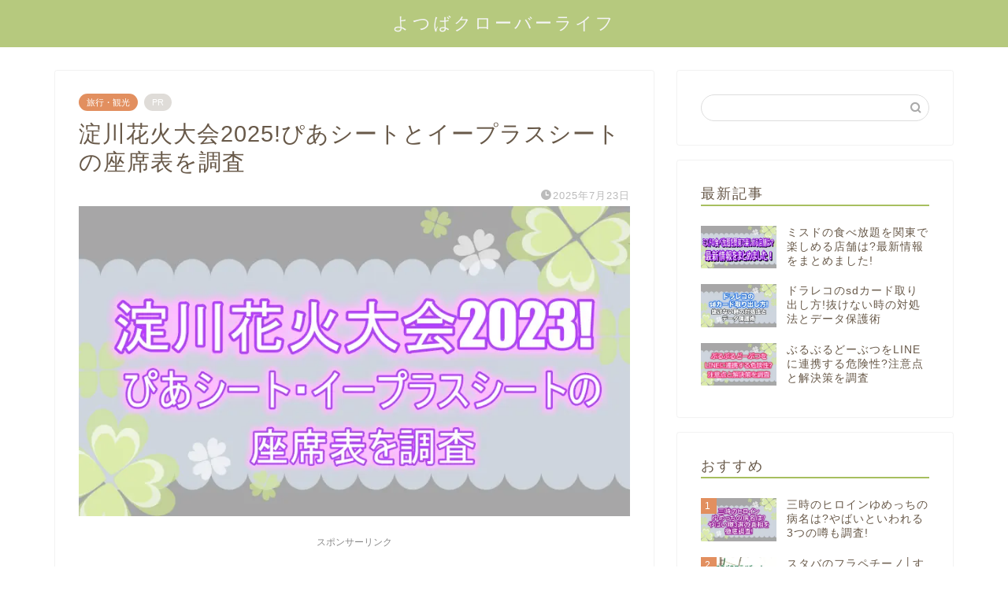

--- FILE ---
content_type: text/html; charset=utf-8
request_url: https://www.google.com/recaptcha/api2/aframe
body_size: 268
content:
<!DOCTYPE HTML><html><head><meta http-equiv="content-type" content="text/html; charset=UTF-8"></head><body><script nonce="5L4SCT1o7B5F8qp6fMB_Tw">/** Anti-fraud and anti-abuse applications only. See google.com/recaptcha */ try{var clients={'sodar':'https://pagead2.googlesyndication.com/pagead/sodar?'};window.addEventListener("message",function(a){try{if(a.source===window.parent){var b=JSON.parse(a.data);var c=clients[b['id']];if(c){var d=document.createElement('img');d.src=c+b['params']+'&rc='+(localStorage.getItem("rc::a")?sessionStorage.getItem("rc::b"):"");window.document.body.appendChild(d);sessionStorage.setItem("rc::e",parseInt(sessionStorage.getItem("rc::e")||0)+1);localStorage.setItem("rc::h",'1769440293090');}}}catch(b){}});window.parent.postMessage("_grecaptcha_ready", "*");}catch(b){}</script></body></html>

--- FILE ---
content_type: application/javascript; charset=utf-8;
request_url: https://dalc.valuecommerce.com/app3?p=887945433&_s=https%3A%2F%2Fwellcan.jp%2Ftrip%2Fyodogawahanabitaikai-2023&vf=iVBORw0KGgoAAAANSUhEUgAAAAMAAAADCAYAAABWKLW%2FAAAAMElEQVQYV2NkFGP4n5HYwrCrs4GBUdta6P8GgSsM%2BvbSDIy5XF3%2FZ57TYUjW8GIAAPAKDCZkxHX8AAAAAElFTkSuQmCC
body_size: 904
content:
vc_linkswitch_callback({"t":"69778424","r":"aXeEJAACp2IS20vmCooERAqKC5bkww","ub":"aXeEIwAEKzsS20vmCooBbQqKBti2aQ%3D%3D","vcid":"Njt0INDV152Kc0goSLBJGiZ_H72Qn7DJun09mgjI9srps92i4Ygapzl-XrUWo6IJAb0CGTS6AuA","vcpub":"0.173922","l":4,"shopping.yahoo.co.jp":{"a":"2826703","m":"2201292","g":"e68d9d948a"},"p":887945433,"paypaymall.yahoo.co.jp":{"a":"2826703","m":"2201292","g":"e68d9d948a"},"s":3649046,"hands.net":{"a":"2505928","m":"2288842","g":"d9ec9a6a8a"},"approach.yahoo.co.jp":{"a":"2826703","m":"2201292","g":"e68d9d948a"},"paypaystep.yahoo.co.jp":{"a":"2826703","m":"2201292","g":"e68d9d948a"},"mini-shopping.yahoo.co.jp":{"a":"2826703","m":"2201292","g":"e68d9d948a"},"shopping.geocities.jp":{"a":"2826703","m":"2201292","g":"e68d9d948a"},"jalan.net":{"a":"2513343","m":"2130725","g":"88a852b18a"},"tabelog.com":{"a":"2797472","m":"3366797","g":"412508838a"}})

--- FILE ---
content_type: text/javascript
request_url: https://accaii.com/init
body_size: 161
content:
typeof window.accaii.init==='function'?window.accaii.init('31cdca902ab22994'):0;

--- FILE ---
content_type: text/javascript; charset=utf-8
request_url: https://accaii.com/yotuba12345/script?ck1=0&xno=31cdca902ab22994&tz=0&scr=1280.720.24&inw=1280&dpr=1&ori=0&tch=0&geo=1&nav=Mozilla%2F5.0%20(Macintosh%3B%20Intel%20Mac%20OS%20X%2010_15_7)%20AppleWebKit%2F537.36%20(KHTML%2C%20like%20Gecko)%20Chrome%2F131.0.0.0%20Safari%2F537.36%3B%20ClaudeBot%2F1.0%3B%20%2Bclaudebot%40anthropic.com)&url=https%3A%2F%2Fwellcan.jp%2Ftrip%2Fyodogawahanabitaikai-2023&ttl=%E6%B7%80%E5%B7%9D%E8%8A%B1%E7%81%AB%E5%A4%A7%E4%BC%9A2025!%E3%81%B4%E3%81%82%E3%82%B7%E3%83%BC%E3%83%88%E3%81%A8%E3%82%A4%E3%83%BC%E3%83%97%E3%83%A9%E3%82%B9%E3%82%B7%E3%83%BC%E3%83%88%E3%81%AE%E5%BA%A7%E5%B8%AD%E8%A1%A8%E3%82%92%E8%AA%BF%E6%9F%BB%EF%BD%9C%E3%82%88%E3%81%A4%E3%81%B0%E3%82%AF%E3%83%AD%E3%83%BC%E3%83%90%E3%83%BC%E3%83%A9%E3%82%A4%E3%83%95&if=0&ct=0&wd=0&mile=&ref=&now=1769440291422
body_size: 188
content:
window.accaii.save('fd969664ac47464e.68c632a2.69778422.0.46.58.0','wellcan.jp');
window.accaii.ready(true);